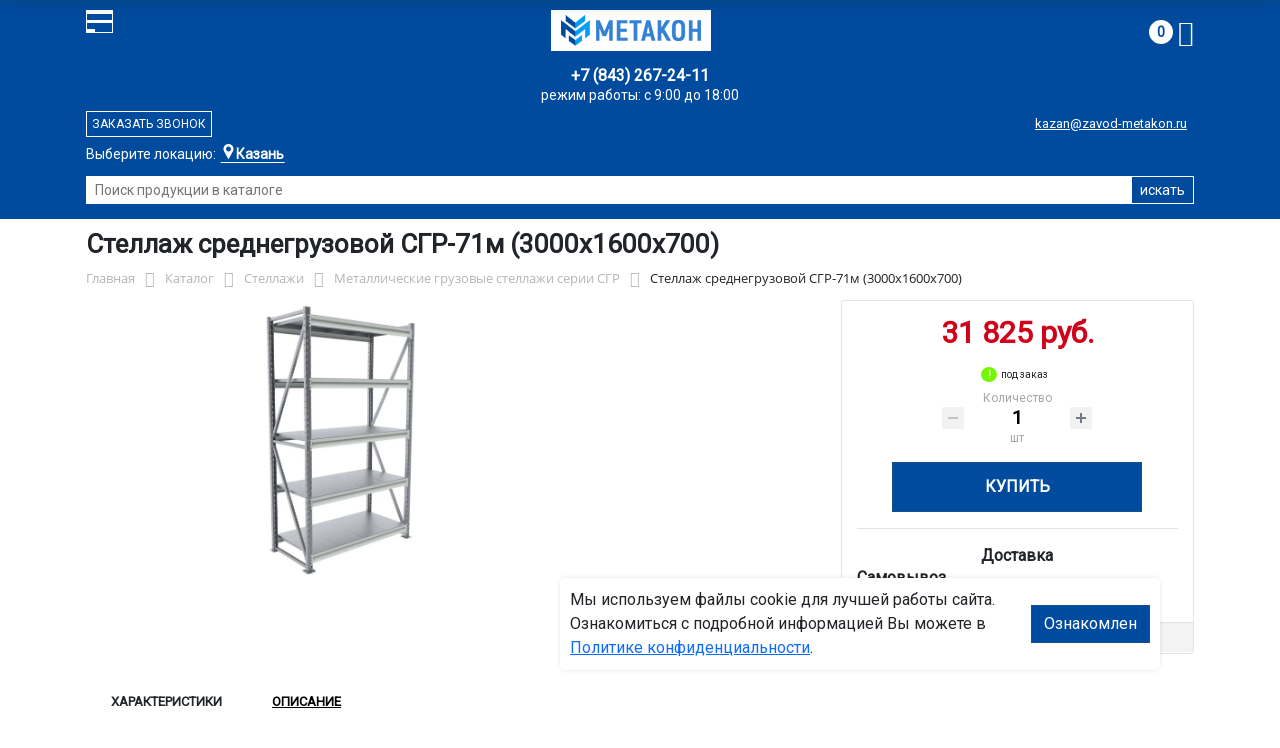

--- FILE ---
content_type: text/html; charset=UTF-8
request_url: https://kazan.zavod-metakon.ru/catalog/stellazhi/metallicheskie_gruzovye_stellazhi_serii_sgr/stellazh_sgr_71m/
body_size: 17716
content:
<!DOCTYPE html>
<html dir="ltr" lang="ru" prefix="og: http://ogp.me/ns#">
<head>
<meta http-equiv="X-UA-Compatible" content="IE=edge">
<meta name="viewport" content="width=device-width, user-scalable=no">
<meta name="format-detection" content="telephone=no">
<link href="https://fonts.googleapis.com/css2?family=Roboto" rel="stylesheet">
<link rel="icon" href="/local/assets/svg/favicon-metakon.svg" type="image/svg+xml">
<link rel="shortcut icon" type="image/x-icon" href="/img/favicon_metakon.ico" />
<meta http-equiv="Content-Type" content="text/html; charset=UTF-8" />
<meta name="robots" content="index, follow" />
<meta name="description" content="Стеллаж среднегрузовой СГР-71м (3000х1600х700) 65043, описание и технические характеристики изделия. ООО &quot;Регион Казань&quot; производит и продаёт металлические грузовые стеллажи серии сгр в Казани с доставкой по всей России, гарантия и скидки от производителя." />
<link rel="canonical" href="https://kazan.zavod-metakon.ru/catalog/stellazhi/metallicheskie_gruzovye_stellazhi_serii_sgr/stellazh_sgr_71m/" />
<script data-skip-moving="true">(function(w, d, n) {var cl = "bx-core";var ht = d.documentElement;var htc = ht ? ht.className : undefined;if (htc === undefined || htc.indexOf(cl) !== -1){return;}var ua = n.userAgent;if (/(iPad;)|(iPhone;)/i.test(ua)){cl += " bx-ios";}else if (/Windows/i.test(ua)){cl += ' bx-win';}else if (/Macintosh/i.test(ua)){cl += " bx-mac";}else if (/Linux/i.test(ua) && !/Android/i.test(ua)){cl += " bx-linux";}else if (/Android/i.test(ua)){cl += " bx-android";}cl += (/(ipad|iphone|android|mobile|touch)/i.test(ua) ? " bx-touch" : " bx-no-touch");cl += w.devicePixelRatio && w.devicePixelRatio >= 2? " bx-retina": " bx-no-retina";if (/AppleWebKit/.test(ua)){cl += " bx-chrome";}else if (/Opera/.test(ua)){cl += " bx-opera";}else if (/Firefox/.test(ua)){cl += " bx-firefox";}ht.className = htc ? htc + " " + cl : cl;})(window, document, navigator);</script>


<link href="/bitrix/js/ui/bootstrap4/css/bootstrap.min.css?1733687374146519" type="text/css" rel="stylesheet"/>
<link href="/bitrix/js/ui/fancybox/fancybox/jquery.fancybox.min.css?173368737412795" type="text/css" rel="stylesheet"/>
<link href="/bitrix/css/main/font-awesome.min.css?173368740823748" type="text/css" rel="stylesheet"/>
<link href="/bitrix/js/ui/design-tokens/dist/ui.design-tokens.min.css?173368737523463" type="text/css" rel="stylesheet"/>
<link href="/bitrix/js/ui/fonts/opensans/ui.font.opensans.min.css?17336873742320" type="text/css" rel="stylesheet"/>
<link href="/bitrix/js/main/popup/dist/main.popup.bundle.min.css?175045226828056" type="text/css" rel="stylesheet"/>
<link href="/bitrix/cache/css/27/metakon/page_2ce69647bb06d1d7d8c3798e2b6fd579/page_2ce69647bb06d1d7d8c3798e2b6fd579_v1.css?176917411425490" type="text/css" rel="stylesheet"/>
<link href="/bitrix/cache/css/27/metakon/template_f321e1e20c443c1cf5c7ea6212d8681d/template_f321e1e20c443c1cf5c7ea6212d8681d_v1.css?176917411457771" type="text/css" rel="stylesheet" data-template-style="true"/>




<script type="extension/settings" data-extension="currency.currency-core">{"region":"ru"}</script>



<title>Стеллаж среднегрузовой СГР-71м (3000х1600х700) 65043 купить с доставкой по Казани от производителя, оптом и в розницу</title>
</head><body id="mm">
<div class="section header">
    <div class="container">
        <div class="row">
            <div class="col-12">
                <div class="header-block">
                     
                    <div class="logo-block">
                        <div class="mobile-block">
                        <div class="line"></div>
                        <div class="line"></div>
                        <div class="miniline"></div>
                        </div>
                    </div>
          
                    <div class="block logo">
                        <a href="/">
                        <img width="210" src="/local/assets/img/metakon-logotype.png" alt="завод Метакон в Казани"></a>
                    </div>
                                        

                    <div class="block search">
                        <div class="city-block">
                            <div class="city_select">Выберите локацию:</div>
                            <div class="curcity">
                                                                    <b>Казань</b><span>, ул. Тэцевская, д.187</span>
                                                            </div>
                                          
                            <ul class="city-list">
                                <li><a href="https://zavod-metakon.ru"><b>Московская область</b>,<br>г. Ивантеевка, Студенческий проезд, д. 5</a></li>
                                <li><a href="https://voronezh.zavod-metakon.ru"><b>Воронеж</b>,<br> ул. Землячки, д.1</a></li>
                                <li><a href="https://spb.zavod-metakon.ru"><b>Санкт - Петербург</b>,<br> ул.Минеральная, д 13, литер А</a></li>
                              
                                <li><a href="https://kazan.zavod-metakon.ru"><b>Казань</b>,<br> ул. Тэцевская, д.187</a></li>
                            </ul>
                        </div>
                        <div class="search-page">
                            <form action="/poisk-tovara/" method="get">
                                <input type="text" name="q" value="" size="40" placeholder="Поиск продукции в каталоге">
                                <input type="submit" value="искать">
                                <input type="hidden" name="how" value="r">
                            </form>
                        </div>
                    </div>

                    <div class="block mainphone">
                        
                                                
                        
                        <div class="phone_work">режим работы: с 9:00 до 18:00</div>
                        <a href="tel:">+7 (843) 267-24-11</a> 
                    </div> 
          

                    <div class="block callback">
                        <a href="mailto:kazan@zavod-metakon.ru">kazan@zavod-metakon.ru</a>
                        <div  id="callback_form" class="callback_btn">Заказать звонок</div>
                    </div>

                    <div class="block contacts">
                        <a class="" href="/kontakty/">контакты</a>
                        <a class="bdr" href="/dostavka-i-montazh/">доставка и монтаж</a>
                    </div>

                    <div class="block basket">
                        <div id="bx_basketFKauiI" class="bx-basket bx-opener"><!--'start_frame_cache_bx_basketFKauiI'--><div class="bx-hdr-profile">
	<div class="bx-basket-block"> 
		
					
			
			<a href="/personal/cart/">
				<span class="basket-circle">0</span>
				<i class="fa fa-shopping-cart"></i>
			</a>  
				</div>
</div><!--'end_frame_cache_bx_basketFKauiI'--></div>
                    </div>

                </div>
            </div>
        </div>
    </div>
</div>

<div class="section-top-menu">
    <div class="container">
        <div class="row">
            <div class="col-12">
                <ul class="nav nav-justified submainmenu">


	
	
		
							<li class="root-item-selected"><a href="/catalog/" >Каталог</a></li>
			
		
	
	

	
	
		
							<li class="root-item"><a href="/skidki/" >Скидки</a></li>
			
		
	
	

	
	
		
							<li class="root-item"><a href="/dillery/" >Дилеры</a></li>
			
		
	
	

	
	
		
							<li class="root-item"><a href="/dostavka-i-montazh/" >Доставка и монтаж</a></li>
			
		
	
	

	
	
		
							<li class="root-item"><a href="/nestandartnye-izdeliya/" >Нестандартные&nbsp;изделия</a></li>
			
		
	
	

	
	
		
							<li class="root-item"><a href="/otzyvy/" >Отзывы</a></li>
			
		
	
	

	
	
		
							<li class="root-item"><a href="/kontakty/" >Контакты</a></li>
			
		
	
	


</ul>
<div class="menu-clear-left"></div>
            </div>
        </div>
    </div>
</div>
<div class="section-top-submenu">
    <div class="container">
        <div class="row">
            <div class="col-12">
                <ul class="nav nav-justified submainmenu">


	
	
		
							<li class="root-item"><a href="/catalog/verstaki/" >Верстаки</a></li>
			
		
	
	

	
	
		
							<li class="root-item"><a href="/catalog/shkafy/" >Шкафы</a></li>
			
		
	
	

	
	
		
							<li class="root-item"><a href="/catalog/krovati/" >Кровати</a></li>
			
		
	
	

	
	
		
							<li class="root-item"><a href="/catalog/pochtovye_yashchiki/" >Почтовые ящики</a></li>
			
		
	
	

	
	
		
							<li class="root-item"><a href="/catalog/seyfy/" >Сейфы</a></li>
			
		
	
	

	
	
		
							<li class="root-item-selected"><a href="/catalog/stellazhi/" >Стеллажи</a></li>
			
		
	
	

	
	
		
							<li class="root-item"><a href="/catalog/stoly/" >Столы</a></li>
			
		
	
	

	
	
		
							<li class="root-item"><a href="/catalog/telezhki/" >Тележки</a></li>
			
		
	
	

	
	
		
							<li class="root-item"><a href="/catalog/skameyki/" >Скамейки</a></li>
			
		
	
	

	
	
		
							<li class="root-item"><a href="/catalog/urny/" >Урны</a></li>
			
		
	
	

	
	
		
							<li class="root-item"><a href="/catalog/lestnitsy/" >Лестницы</a></li>
			
		
	
	

	
	
		
							<li class="root-item"><a href="/catalog/ograzhdeniya/" >Ограждения</a></li>
			
		
	
	

	
	
		
							<li class="root-item"><a href="/catalog/veshalki/" >Вешалки</a></li>
			
		
	
	


</ul>
<div class="menu-clear-left"></div>
            </div>
        </div>
    </div>
</div>

<div class="mobile_top-menu">
	<div class="mobil_shadow"></div>
	<div class="mobil_content_menu">
		<div class="close_mobil_window"></div>
			<a class="mobil-logotype" href="/">
        <img src="" alt="Металлическая мебель в Казани">
      </a>

			<div class="phones mob_menu_block">
          <div class="phones">
                                              <a class="phone" href="tel:+78432672411">+7 (843) <b>267-24-11</b></a>
                          </div>
      </div>

			<div class="worktime mob_menu_block">
        <div class="">Время работы:</div>
                          <div>Офис 9.00-18.00 (пн-пт)</div>
                  </div>

      <div class="delivery mob_menu_block">
        <div class="">Доставка по Казани</div>
        <a href="mailto:kazan@zavod-metakon.ru">kazan@zavod-metakon.ru</a>
      </div>

      <div class="main_menu mob_menu_block">
          <ul class="nav nav-justified submainmenu">


	
	
		
							<li class="root-item-selected"><a href="/catalog/" >Каталог</a></li>
			
		
	
	

	
	
		
							<li class="root-item"><a href="/skidki/" >Скидки</a></li>
			
		
	
	

	
	
		
							<li class="root-item"><a href="/dostavka-i-montazh/" >Доставка и монтаж</a></li>
			
		
	
	

	
	
		
							<li class="root-item"><a href="/fotogalereya/" >Фотогалерея</a></li>
			
		
	
	

	
	
		
							<li class="root-item"><a href="/otzyvy/" >Отзывы</a></li>
			
		
	
	

	
	
		
							<li class="root-item"><a href="/kontakty/" >Контакты</a></li>
			
		
	
	


</ul>
<div class="menu-clear-left"></div>
        </div>

	</div>
</div>


<div class="mobile_filter">
  <div class="mobil_shadow"></div>
  <div class="mobil_content">
    <div class="close_mobil_window"></div>
    
    <div class="filter_block"></div>

  </div>
</div>

<div class="section content">

    <div class="container">

        <div class="row">
            <div class="col-12">
                <h1>Стеллаж среднегрузовой СГР-71м (3000х1600х700)</h1>
            </div>
        </div>

    <div class="row">
        <div class="col-12">
            <link href="/bitrix/css/main/font-awesome.css?173368740828777" type="text/css" rel="stylesheet" />
<div class="bx-breadcrumb" itemscope itemtype="http://schema.org/BreadcrumbList">
			<div class="bx-breadcrumb-item" id="bx_breadcrumb_0" itemprop="itemListElement" itemscope itemtype="http://schema.org/ListItem">
				<a class="bx-breadcrumb-item-link" href="/" title="Главная" itemprop="item">
					<span class="bx-breadcrumb-item-text" itemprop="name">Главная</span>
				</a>
				<meta itemprop="position" content="1" />
			</div><i class="bx-breadcrumb-item-angle fa fa-angle-right"></i>
			<div class="bx-breadcrumb-item" id="bx_breadcrumb_1" itemprop="itemListElement" itemscope itemtype="http://schema.org/ListItem">
				<a class="bx-breadcrumb-item-link" href="/catalog/" title="Каталог" itemprop="item">
					<span class="bx-breadcrumb-item-text" itemprop="name">Каталог</span>
				</a>
				<meta itemprop="position" content="2" />
			</div><i class="bx-breadcrumb-item-angle fa fa-angle-right"></i>
			<div class="bx-breadcrumb-item" id="bx_breadcrumb_2" itemprop="itemListElement" itemscope itemtype="http://schema.org/ListItem">
				<a class="bx-breadcrumb-item-link" href="/catalog/stellazhi/" title="Стеллажи" itemprop="item">
					<span class="bx-breadcrumb-item-text" itemprop="name">Стеллажи</span>
				</a>
				<meta itemprop="position" content="3" />
			</div><i class="bx-breadcrumb-item-angle fa fa-angle-right"></i>
			<div class="bx-breadcrumb-item" id="bx_breadcrumb_3" itemprop="itemListElement" itemscope itemtype="http://schema.org/ListItem">
				<a class="bx-breadcrumb-item-link" href="/catalog/stellazhi/metallicheskie_gruzovye_stellazhi_serii_sgr/" title="Металлические грузовые стеллажи серии СГР" itemprop="item">
					<span class="bx-breadcrumb-item-text" itemprop="name">Металлические грузовые стеллажи серии СГР</span>
				</a>
				<meta itemprop="position" content="4" />
			</div><i class="bx-breadcrumb-item-angle fa fa-angle-right"></i>
			<div class="bx-breadcrumb-item">
				<span class="bx-breadcrumb-item-text">Стеллаж среднегрузовой СГР-71м (3000х1600х700)</span>
			</div></div>        </div>
    </div>
<div class="row contentrow">
    <div class="col-12">
        <div class="pagecontent">    <div class="mobile_filter_btn_block hide">
        <div class="mobile_filter_btn_block__button btn btn-primary">Фильтр</div>
    </div>

    <div class="row bx-site">
	<div class='col'>
		<div id="compareList9J9wbd" class="catalog-compare-list fixed top right " style="display: none;"><!--'start_frame_cache_compareList9J9wbd'--><!--'end_frame_cache_compareList9J9wbd'-->	</div><div class="bx-catalog-element bx-blue" id="bx_117848907_6254" itemscope itemtype="http://schema.org/Product">
		<div class="row">

		<div class="col-md">
			<div class="product-item-detail-slider-container" id="bx_117848907_6254_big_slider">
				<span class="product-item-detail-slider-close" data-entity="close-popup"></span>
				<div class="product-item-detail-slider-block
				"
					data-entity="images-slider-block">
					<span class="product-item-detail-slider-left" data-entity="slider-control-left" style="display: none;"></span>
					<span class="product-item-detail-slider-right" data-entity="slider-control-right" style="display: none;"></span>
					<div class="product-item-label-text product-item-label-big product-item-label-top product-item-label-left" id="bx_117848907_6254_sticker"
						style="display: none;">
											</div>
										<div class="product-item-detail-slider-images-container" data-entity="images-container">
														<div class="product-item-detail-slider-image active" data-entity="image" data-id="23892742">
									<img src="/upload/iblock/75c/xi472xrnd591n94ki0k6k2hvx8bmqq5i/sgr5p.jpg.webp" alt="Стеллаж среднегрузовой СГР-71м (3000х1600х700)" title="Стеллаж среднегрузовой СГР-71м (3000х1600х700)" itemprop="image">
								</div>
													</div>
				</div>
							</div>
		</div> 
				<div class="col-md-4">
			<div class="row">
								<div class="col-lg">
					<div class="product-item-detail-pay-block">
															<div class="mb-3">
																					<div class="product-item-detail-price-old mb-1"
												id="bx_117848907_6254_old_price"
												style="display: none;"></div>
											
										<div class="product-item-detail-price-current mb-1" id="bx_117848907_6254_price">31 825 руб.</div>

																					<div class="product-item-detail-economy-price mb-1"
												id="bx_117848907_6254_price_discount"
												style="display: none;"></div>
																				</div>
									
 

		
		<div class="stock-status out-stock"> под заказ</div>
    										<div class="mb-3"  data-entity="quantity-block">
																							<div class="product-item-detail-info-container-title text-center">Количество</div>
												
											<div class="product-item-amount">
												<div class="product-item-amount-field-container">
													<span class="product-item-amount-field-btn-minus no-select" id="bx_117848907_6254_quant_down"></span>
													<div class="product-item-amount-field-block">
														<input class="product-item-amount-field" id="bx_117848907_6254_quantity" type="number" value="1">
														<span class="product-item-amount-description-container">
														<span id="bx_117848907_6254_quant_measure">шт</span>
														<span id="bx_117848907_6254_price_total"></span>
													</span>
													</div>
													<span class="product-item-amount-field-btn-plus no-select" id="bx_117848907_6254_quant_up"></span>
												</div>
											</div>
										</div>
																			<div data-entity="main-button-container" class="mb-3">
										<div id="bx_117848907_6254_basket_actions" style="display: ;">
																							<div class="mb-3">
													<a class="btn btn-primary product-item-detail-buy-button"
														id="bx_117848907_6254_buy_link"
														href="javascript:void(0);">
														Купить													</a>
												</div>
																						</div>
										
                                        
                                        <div class="deliver-box">
                                            <div class="order-list-title text-center"><b>Доставка</b></div>
                                                <ul class="order-list">
                                                    <li class="mb-3">
                                                        <span class=""><b>Самовывоз</b></span> <br>
                                                        <span class="dd-text">Бесплатно.</span> 
                                                                                                                
                                                        
                                                    </li>

                                                    
                                                     
                                                </ul>
                                                
                                                 
                                                
                                                

                                        </div>
                                        
									</div>
 
																		<div class="mb-3" id="bx_117848907_6254_not_avail" style="display: none;">

									
									
										<a class="btn btn-primary product-item-detail-buy-button" href="javascript:void(0)" rel="nofollow">Под заказ</a>
									</div>
																<div class="product-item-detail-compare-container">
								<div class="product-item-detail-compare">
									<div class="checkbox">
										<label class="m-0" id="bx_117848907_6254_compare_link">
											<input type="checkbox" data-entity="compare-checkbox">
											<span data-entity="compare-title">Сравнение</span>
										</label>
									</div>
								</div>
							</div>
												</div>
				</div>
			</div>
		</div>

	</div> 
	
	<div class="row">
		<div class="col">
			<div class="row" id="bx_117848907_6254_tabs">
				<div class="col">
					<div class="product-item-detail-tabs-container">
						<ul class="product-item-detail-tabs-list">
															<li class="product-item-detail-tab active" data-entity="tab" data-value="properties">
									<a href="javascript:void(0);" class="product-item-detail-tab-link">
										<span>Характеристики</span>
									</a>
								</li>
																<li class="product-item-detail-tab " data-entity="tab" data-value="description">
									<a href="javascript:void(0);" class="product-item-detail-tab-link">
										<span>Описание</span>
									</a>
								</li>
														</ul>
					</div>
				</div>
			</div>
			<div class="row" id="bx_117848907_6254_tab_containers">
				<div class="col">
											<div class="product-item-detail-tab-content active"
							data-entity="tab-container"
							data-value="description"
							itemprop="description" id="bx_117848907_6254_description">
							<h4>Оптимизация складского пространства: Стеллаж среднегрузовой СГР-71м (3000х1600х700)</h4>
<p>Эффективная организация хранения — основа логистики и ритмичной работы любого склада, цеха или автосервиса. В поисках надежного решения многие компании обращают внимание на стеллажи среднегрузовые СГР (SGR). Это универсальный класс оборудования, сочетающий высокую грузоподъемность и конструктивную простоту. Яркий пример — Стеллаж среднегрузовой СГР-71м (3000х1600х700) от бренда Основа порядка, идеально адаптированный под задачи отечественного бизнеса.</p>
<h4>Описание модели СГР-03</h4>
<p>Данный стеллаж складской металлический представляет собой цельную сборную конструкцию. Его рациональные габариты 3000 мм в высоту, 1600 мм в ширину и 700 мм в глубину позволяют компактно размещать единицы хранения, не загромождая проходы. Каркас из П-образного профиля и 5  полка Крашеная металлическая гарантируют устойчивость и долговечность. Каждый ярус выдерживает нагрузку до 400 кг, что классифицирует изделие как надежный стеллаж металлический среднегрузовой полочный для регулярного использования.</p>
<p>Каркас СГР полностью металлический, что обеспечивает устойчивость и безопасность. Материал элементов: Рама П50х1,2 3000х700 Балка Z 1500 1.0 (400) зацеп 2. Комплектация всего стеллажа: Рама разборная оцинкованная П50х1,2 3000х700 — 2 шт. , Балка Z 1500 1.0 (400) зацеп 2 — 10 шт., Полка СГР 700х300х0,6(крашенная RAL7035) — 25 шт.(метизы для сборки в комплекте ) Важно отметить, что каждый ярус стеллажа рассчитан на нагрузку до 400 кг, что делает его незаменимым для хранения грузов средней тяжести на полках. Поставляется изделие в разобранном виде, что удобно для транспортировки, а его монтаж не требует специальных навыков.</p>
<p>Вес данной модели 89.15 кг и объем в разобранном виде 0.1823 метров кубических. Стандартный цвет Рама — оцинкованная сталь , Балка — крашенный металл — цвет серый , RAL7035 , полка-настил крашенный металл RAL7035, который хорошо впишется в рабочую структуру большинства складов, мастерских, автосервисов.</p>
<h4>Сфера применения стеллажа среднегрузового СГР-71м</h4>
<p>Благодаря сбалансированным характеристикам, металлический стеллаж среднегрузовой СГР-71м находит применение в разнообразных отраслях. Прежде всего, это классические стеллажи складские для хранения упаковок товаров, инструментов, запасов сырья или готовой продукции. Не менее востребован такой стеллаж для склада в логистических комплексах, для хранения автозапчастей и инструментов на станциях технического обслуживания (СТО).</p>
<p>Особую ценность модель представляет для автомобильной сферы. Это отличный стеллаж для автосервиса, где необходимо упорядоченно хранить расходники, инструмент и жидкости. Аналогично, он эффективен как стеллаж для автозапчастей в розничных магазинах, позволяя систематизировать ассортимент по полкам и обеспечить быстрый доступ.</p>
<h4>Ключевые особенности</h4>
<p>Прочность и надежность — главные особенности, которые предлагает этот представитель складской металлической мебели. Российское производство гарантирует контроль качества и соответствие заявленным параметрам. Покрытие всех металлических элементов обеспечивает антикоррозийную защиту, что важно для помещений с переменной влажностью. Конструкция  на общее количество полок — 5 и общий вес в 89.15 кг говорят о солидном запасе прочности при относительной легкости монтажа.</p>
<h4>Где приобрести?</h4>
<p>Приобрести практичный и долговечный стеллаж среднегрузовой СГР-71м вы можете у официального поставщика — компании ООО "Регион Казань". Для удобства клиентов работает пункт выдачи товаров (ПВЗ) в Казани. Чтобы уточнить наличие, условия доставки по регионам или получить консультацию, свяжитесь с нами по телефону +7 (843) 267-24-11 или напишите на электронную почту kazan@zavod-metakon.ru.</p>
<p style="text-align: center;">Стеллаж среднегрузовой СГР-71м (3000х1600х700) 65043, описание и технические характеристики изделия. ООО "Регион Казань" производит и продаёт металлические грузовые стеллажи серии сгр в Казани с доставкой по всей России, гарантия и скидки от производителя. Оптимизируйте свое пространство с профессиональным складским оборудованием!</p>						</div>
												<div class="product-item-detail-tab-content" data-entity="tab-container" data-value="properties">
															<ul class="product-item-detail-properties">
																			<li class="product-item-detail-properties-item">
											<span class="product-item-detail-properties-name">Код</span>
											<span class="product-item-detail-properties-dots"></span>
											<span class="product-item-detail-properties-value">65043										</span>
										</li>
																				<li class="product-item-detail-properties-item">
											<span class="product-item-detail-properties-name">Артикул</span>
											<span class="product-item-detail-properties-dots"></span>
											<span class="product-item-detail-properties-value">СГР-71м										</span>
										</li>
																				<li class="product-item-detail-properties-item">
											<span class="product-item-detail-properties-name">Количество полок, шт</span>
											<span class="product-item-detail-properties-dots"></span>
											<span class="product-item-detail-properties-value">5										</span>
										</li>
																				<li class="product-item-detail-properties-item">
											<span class="product-item-detail-properties-name">Цвет</span>
											<span class="product-item-detail-properties-dots"></span>
											<span class="product-item-detail-properties-value">Рама — оцинкованная сталь , Балка — крашенный металл — цвет серый , RAL7035 , полка-настил крашенный металл RAL7035										</span>
										</li>
																				<li class="product-item-detail-properties-item">
											<span class="product-item-detail-properties-name">Комплектация</span>
											<span class="product-item-detail-properties-dots"></span>
											<span class="product-item-detail-properties-value">Рама разборная оцинкованная П50х1,2 3000х700 — 2 шт. , Балка Z 1500 1.0 (400) зацеп 2 — 10 шт., Полка СГР 700х300х0,6(крашенная RAL7035) — 25 шт.(метизы для сборки в комплекте )										</span>
										</li>
																				<li class="product-item-detail-properties-item">
											<span class="product-item-detail-properties-name">Полки</span>
											<span class="product-item-detail-properties-dots"></span>
											<span class="product-item-detail-properties-value">сплошная										</span>
										</li>
																				<li class="product-item-detail-properties-item">
											<span class="product-item-detail-properties-name">Вес, кг</span>
											<span class="product-item-detail-properties-dots"></span>
											<span class="product-item-detail-properties-value">89.15										</span>
										</li>
																				<li class="product-item-detail-properties-item">
											<span class="product-item-detail-properties-name">Объем, м.куб</span>
											<span class="product-item-detail-properties-dots"></span>
											<span class="product-item-detail-properties-value">0.1823										</span>
										</li>
																				<li class="product-item-detail-properties-item">
											<span class="product-item-detail-properties-name">Высота, мм</span>
											<span class="product-item-detail-properties-dots"></span>
											<span class="product-item-detail-properties-value">3000										</span>
										</li>
																				<li class="product-item-detail-properties-item">
											<span class="product-item-detail-properties-name">Ширина, мм</span>
											<span class="product-item-detail-properties-dots"></span>
											<span class="product-item-detail-properties-value">1600										</span>
										</li>
																				<li class="product-item-detail-properties-item">
											<span class="product-item-detail-properties-name">Глубина, мм</span>
											<span class="product-item-detail-properties-dots"></span>
											<span class="product-item-detail-properties-value">700										</span>
										</li>
																				<li class="product-item-detail-properties-item">
											<span class="product-item-detail-properties-name">Количество ярусов стеллажа, шт</span>
											<span class="product-item-detail-properties-dots"></span>
											<span class="product-item-detail-properties-value">5										</span>
										</li>
																				<li class="product-item-detail-properties-item">
											<span class="product-item-detail-properties-name">Производитель</span>
											<span class="product-item-detail-properties-dots"></span>
											<span class="product-item-detail-properties-value">Основа порядка										</span>
										</li>
																				<li class="product-item-detail-properties-item">
											<span class="product-item-detail-properties-name">Тип стеллажа</span>
											<span class="product-item-detail-properties-dots"></span>
											<span class="product-item-detail-properties-value">Гаражные / Грузовые / Для мастерской / Инструментальные / Полочные / Промышленные / Складские / Универсальные										</span>
										</li>
																				<li class="product-item-detail-properties-item">
											<span class="product-item-detail-properties-name">Нагрузка на ярус стеллажа</span>
											<span class="product-item-detail-properties-dots"></span>
											<span class="product-item-detail-properties-value">400										</span>
										</li>
																				<li class="product-item-detail-properties-item">
											<span class="product-item-detail-properties-name">Тип крепления стеллажа</span>
											<span class="product-item-detail-properties-dots"></span>
											<span class="product-item-detail-properties-value">Болтовые / Разборные										</span>
										</li>
																				<li class="product-item-detail-properties-item">
											<span class="product-item-detail-properties-name">Страна производитель</span>
											<span class="product-item-detail-properties-dots"></span>
											<span class="product-item-detail-properties-value">Россия										</span>
										</li>
																				<li class="product-item-detail-properties-item">
											<span class="product-item-detail-properties-name">Материал изготовления стеллажа</span>
											<span class="product-item-detail-properties-dots"></span>
											<span class="product-item-detail-properties-value">Из оцинкованной стали / На заказ										</span>
										</li>
																				<li class="product-item-detail-properties-item">
											<span class="product-item-detail-properties-name">Тип нагрузки на стеллаж</span>
											<span class="product-item-detail-properties-dots"></span>
											<span class="product-item-detail-properties-value">Среднегрузовые / Усиленные										</span>
										</li>
																				<li class="product-item-detail-properties-item">
											<span class="product-item-detail-properties-name">Куда используют наши стеллажи</span>
											<span class="product-item-detail-properties-dots"></span>
											<span class="product-item-detail-properties-value">Многоярусные										</span>
										</li>
																				<li class="product-item-detail-properties-item">
											<span class="product-item-detail-properties-name">Серия</span>
											<span class="product-item-detail-properties-dots"></span>
											<span class="product-item-detail-properties-value">СГР										</span>
										</li>
																				<li class="product-item-detail-properties-item">
											<span class="product-item-detail-properties-name">Стойки</span>
											<span class="product-item-detail-properties-dots"></span>
											<span class="product-item-detail-properties-value">П-образный профиль										</span>
										</li>
																				<li class="product-item-detail-properties-item">
											<span class="product-item-detail-properties-name">Материал полок</span>
											<span class="product-item-detail-properties-dots"></span>
											<span class="product-item-detail-properties-value">Крашеная металлическая										</span>
										</li>
																				<li class="product-item-detail-properties-item">
											<span class="product-item-detail-properties-name">Рама</span>
											<span class="product-item-detail-properties-dots"></span>
											<span class="product-item-detail-properties-value">Рама П50х1,2 3000х700										</span>
										</li>
																				<li class="product-item-detail-properties-item">
											<span class="product-item-detail-properties-name">Балка</span>
											<span class="product-item-detail-properties-dots"></span>
											<span class="product-item-detail-properties-value">Балка Z 1500 1.0 (400) зацеп 2 										</span>
										</li>
																		</ul>
														</div>
										</div>
			</div>
		</div>
			</div>

	<div class="row">
		<div class="col">
			<!--'start_frame_cache_OhECjo'-->
	<span id="sale_gift_product_476288063" class="sale_prediction_product_detail_container"></span>

		<!--'end_frame_cache_OhECjo'-->		</div>
	</div>

	<!--Small Card-->
	<div class="p-2 product-item-detail-short-card-fixed d-none d-md-block" id="bx_117848907_6254_small_card_panel">
		<div class="product-item-detail-short-card-content-container">
			<div class="product-item-detail-short-card-image">
				<img src="" style="height: 65px;" data-entity="panel-picture">
			</div>
			<div class="product-item-detail-short-title-container" data-entity="panel-title">
				<div class="product-item-detail-short-title-text">Стеллаж среднегрузовой СГР-71м (3000х1600х700)</div>
				
			</div>
			<div class="product-item-detail-short-card-price">

		 
			

									<div class="product-item-detail-price-old" style="display: none;" data-entity="panel-old-price">
											</div>
									<div class="product-item-detail-price-current" data-entity="panel-price">31 825 руб.</div>
			</div>
							<div class="product-item-detail-short-card-btn"
					style="display: ;"
					data-entity="panel-buy-button">
					<a class="btn btn-primary product-item-detail-buy-button"
						id="bx_117848907_6254_buy_link"
						href="javascript:void(0);">
						Купить					</a>
				</div>
							<div class="product-item-detail-short-card-btn"
				style="display: none;"
				data-entity="panel-not-available-button">
				<a class="btn btn-link product-item-detail-buy-button" href="javascript:void(0)"
					rel="nofollow">
					Под заказ				</a>
			</div>
		</div>
	</div>
	 
	<!--Top tabs-->
	<div class="pt-2 pb-0 product-item-detail-tabs-container-fixed d-none d-md-block" id="bx_117848907_6254_tabs_panel">
		<ul class="product-item-detail-tabs-list">
							<li class="product-item-detail-tab active" data-entity="tab" data-value="description">
					<a href="javascript:void(0);" class="product-item-detail-tab-link">
						<span>Описание</span>
					</a>
				</li>
								<li class="product-item-detail-tab" data-entity="tab" data-value="properties">
					<a href="javascript:void(0);" class="product-item-detail-tab-link">
						<span>Характеристики</span>
					</a>
				</li>
						</ul>
	</div>
 
	<meta itemprop="name" content="Стеллаж среднегрузовой СГР-71м (3000х1600х700)" />
	<meta itemprop="category" content="Стеллажи/Металлические грузовые стеллажи серии СГР" />
			<span itemprop="offers" itemscope itemtype="http://schema.org/Offer">
		<meta itemprop="price" content="31825" />
		<meta itemprop="priceCurrency" content="RUB" />
		<link itemprop="availability" href="http://schema.org/InStock" />
	</span>
			 
	</div>
													</div>
	 
	</div>
    
</div>
</div>
</div>
</div>
</div>



<div class="footer">
    <div class="prefooter">
        <div class="container">
            <div class="row">
            <div class="col-12">
                <ul class="nav nav-justified submainmenu">


	
	
		
							<li class="root-item"><a href="/informatsiya-dlya-fizicheskikh-i-yuridicheskikh-lits/" >Информация для физ/юр.лиц</a></li>
			
		
	
	

	
	
		
							<li class="root-item"><a href="/sertifikaty/" >Сертификаты</a></li>
			
		
	
	

	
	
		
							<li class="root-item"><a href="/skidki/" >Скидки</a></li>
			
		
	
	

	
	
		
							<li class="root-item"><a href="/dostavka-i-montazh/" >Доставка и монтаж</a></li>
			
		
	
	

	
	
		
							<li class="root-item"><a href="/otzyvy/" >Отзывы</a></li>
			
		
	
	

	
	
		
							<li class="root-item"><a href="/kontakty/" >Контакты</a></li>
			
		
	
	


</ul>
<div class="menu-clear-left"></div>
            </div>
            </div>
        </div>
    </div>
    <div class="container">
        <div class="row">
            
            <div class="col-12 mb-2"> 
                
                                <p>Любое несоответствие характеристик продукции на сайте с фактическими – является опечаткой.</p>
            </div>
            <div class="col-12">
                <p>Вся информация на сайте kazan.zavod-metakon.ru носит исключительно ознакомительный и справочный характер и ни при каких условиях не является публичной офертой. Всю дополнительную информацию можно узнать по телефонам указанным на сайте.</p>
            </div>
        </div>
    </div>
</div>
<div class="mobil-footer">
    <ul>
        <li class="">
        <a href="/">
        <i class="svg inline  svg-inline-cat_icons light-ignore" aria-hidden="true"><svg width="18" height="18" viewBox="0 0 18 18" fill="none" xmlns="http://www.w3.org/2000/svg"><path fill-rule="evenodd" clip-rule="evenodd" d="M10.3726 0.568791C9.60198 -0.158347 8.39802 -0.158347 7.62741 0.568791L0.313705 7.46993C0.113483 7.65886 0 7.92197 0 8.19725V17C0 17.5523 0.447715 18 1 18H6C6.55228 18 7 17.5523 7 17C7 17 7 17 7 16.9999V11.9999C7 10.8954 7.89543 9.99993 9 9.99993C10.1046 9.99993 11 10.8954 11 11.9999V16.9999C11 17 11 17 11 17C11 17.5523 11.4477 18 12 18H17C17.5523 18 18 17.5523 18 17V8.19725C18 7.92197 17.8865 7.65886 17.6863 7.46993L10.3726 0.568791ZM13 16H16V8.62857L9 2.02344L2 8.62857V16H5V11.9999C5 9.79079 6.79086 7.99993 9 7.99993C11.2091 7.99993 13 9.79079 13 11.9999V16Z" fill="#24708c"></path></svg>
        </i>    
            <span>Главная</span>
        </a>
        </li>
        <li class="">
        <a href="/otzyvy/">
            <i class="svg inline svg-inline-cat_icons light-ignore" aria-hidden="true"><svg xmlns="http://www.w3.org/2000/svg" viewBox="0 0 32 23" height="15" width="20" fill="#24708c"><path d="M27.64,1.64V0H4.36V1.71L0,11.78a5.35,5.35,0,0,0,5.07,4.3,5.35,5.35,0,0,0,5.07-4.3L6.29,2.91h8.26V20.36H10.17v2.91H21.82V20.36H17.45V2.91h8.23l-3.82,8.8A5.35,5.35,0,0,0,26.93,16,5.35,5.35,0,0,0,32,11.71Zm-26.19,10L5.07,2.91l3.66,8.73Zm21.82,0,3.64-8.73H27l3.59,8.73Z"></path></svg></i>
            <span>Отзывы</span>
        </a>
        </li>
        <li class="active">
            <a href="/catalog/">
                <i class="svg inline  svg-inline-cat_icons light-ignore" aria-hidden="true"><svg width="18" height="18" viewBox="0 0 18 18" fill="none" xmlns="http://www.w3.org/2000/svg"><path fill-rule="evenodd" clip-rule="evenodd" d="M0 2C0 0.895431 0.895431 0 2 0C3.10457 0 4 0.895431 4 2C4 3.10457 3.10457 4 2 4C0.895431 4 0 3.10457 0 2ZM0 9C0 7.89543 0.895431 7 2 7C3.10457 7 4 7.89543 4 9C4 10.1046 3.10457 11 2 11C0.895431 11 0 10.1046 0 9ZM2 14C0.895431 14 0 14.8954 0 16C0 17.1046 0.895431 18 2 18C3.10457 18 4 17.1046 4 16C4 14.8954 3.10457 14 2 14ZM7 2C7 0.895431 7.89543 0 9 0C10.1046 0 11 0.895431 11 2C11 3.10457 10.1046 4 9 4C7.89543 4 7 3.10457 7 2ZM9 7C7.89543 7 7 7.89543 7 9C7 10.1046 7.89543 11 9 11C10.1046 11 11 10.1046 11 9C11 7.89543 10.1046 7 9 7ZM7 16C7 14.8954 7.89543 14 9 14C10.1046 14 11 14.8954 11 16C11 17.1046 10.1046 18 9 18C7.89543 18 7 17.1046 7 16ZM16 0C14.8954 0 14 0.895431 14 2C14 3.10457 14.8954 4 16 4C17.1046 4 18 3.10457 18 2C18 0.895431 17.1046 0 16 0ZM14 9C14 7.89543 14.8954 7 16 7C17.1046 7 18 7.89543 18 9C18 10.1046 17.1046 11 16 11C14.8954 11 14 10.1046 14 9ZM16 14C14.8954 14 14 14.8954 14 16C14 17.1046 14.8954 18 16 18C17.1046 18 18 17.1046 18 16C18 14.8954 17.1046 14 16 14Z" fill="#24708c"></path></svg></i>    
                <span>Каталог</span>
            </a></li>
        <li class="">
            <a href="/dostavka-i-montazh/">
            <i class="svg inline  svg-inline-cat_icons light-ignore" aria-hidden="true"><svg width="18" height="18" viewBox="0 0 18 18" fill="none" xmlns="http://www.w3.org/2000/svg"><path d="M6.00001 11C6.00001 9.34315 7.34315 8 9.00001 8C9.55229 8 10 7.55228 10 7C10 6.44772 9.55229 6 9.00001 6C6.23858 6 4.00001 8.23858 4.00001 11C4.00001 11.5523 4.44772 12 5.00001 12C5.55229 12 6.00001 11.5523 6.00001 11Z" fill="#999999"></path><path fill-rule="evenodd" clip-rule="evenodd" d="M6.00001 1C6.00001 0.447715 6.44772 0 7.00001 0H11C11.5523 0 12 0.447715 12 1C12 1.55228 11.5523 2 11 2H10V3.06189C13.9463 3.55399 17 6.92038 17 11V13.1339C17.2516 13.2793 17.4358 13.5319 17.4864 13.8356L17.9864 16.8356C18.0347 17.1256 17.953 17.4221 17.763 17.6464C17.573 17.8707 17.294 18 17 18H1.00001C0.706055 18 0.426991 17.8707 0.236988 17.6464C0.0469841 17.4221 -0.0347118 17.1256 0.0136136 16.8356L0.513614 13.8356C0.564227 13.5319 0.748439 13.2793 1.00001 13.1339V11C1.00001 6.92038 4.0537 3.55399 8.00001 3.06189V2H7.00001C6.44772 2 6.00001 1.55228 6.00001 1ZM9.00001 5C5.6863 5 3.00001 7.68629 3.00001 11V13H15V11C15 7.68629 12.3137 5 9.00001 5ZM2.34713 15L2.18047 16H15.8195L15.6529 15H2.34713Z" fill="#24708c"></path></svg></i>   
            <span>Доставка</span>
            </a>
        </li>
        
        <li class=""> 
            <a href="/kontakty/">
                <i class="svg inline  svg-inline-cat_icons light-ignore" aria-hidden="true"><svg width="18" height="18" viewBox="0 0 18 18" fill="none" xmlns="http://www.w3.org/2000/svg"><path d="M9 8C7.89543 8 7 7.10457 7 6C7 4.89543 7.89543 4 9 4C10.1046 4 11 4.89543 11 6C11 7.10457 10.1046 8 9 8Z" fill="#999999"></path><path fill-rule="evenodd" clip-rule="evenodd" d="M9.66896 14.7433L9 14C9.66896 14.7433 9.66879 14.7435 9.66896 14.7433L9.67101 14.7415L9.67486 14.738L9.68791 14.7261L9.73453 14.6833C9.77444 14.6465 9.83161 14.5932 9.90359 14.5248C10.0475 14.3881 10.2509 14.1907 10.4942 13.9434C10.9795 13.4501 11.6288 12.7522 12.2809 11.9372C12.9305 11.1252 13.5988 10.177 14.1086 9.18288C14.6128 8.1996 15 7.09855 15 6C15 2.68629 12.3137 0 9 0C5.68629 0 3 2.68629 3 6C3 7.09855 3.38719 8.1996 3.89143 9.18288C4.40123 10.177 5.06954 11.1252 5.71913 11.9372C6.37117 12.7522 7.02054 13.4501 7.50582 13.9434C7.74905 14.1907 7.95251 14.3881 8.09641 14.5248C8.16839 14.5932 8.22556 14.6465 8.26547 14.6833L8.31209 14.7261L8.32514 14.738L8.32899 14.7415L8.33024 14.7426C8.33042 14.7427 8.33104 14.7433 9 14L8.33104 14.7433C8.71134 15.0856 9.28866 15.0856 9.66896 14.7433ZM9 12.6101L8.93168 12.5409C8.47946 12.0812 7.87883 11.4353 7.28087 10.6878C6.68046 9.93729 6.09877 9.10428 5.67107 8.27025C5.23781 7.4254 5 6.65145 5 6C5 3.79086 6.79086 2 9 2C11.2091 2 13 3.79086 13 6C13 6.65145 12.7622 7.4254 12.3289 8.27025C11.9012 9.10428 11.3195 9.93729 10.7191 10.6878C10.1212 11.4353 9.52054 12.0812 9.06832 12.5409L9 12.6101Z" fill="#999999"></path><path d="M3.70711 11.2929C4.09763 11.6834 4.09763 12.3166 3.70711 12.7071L2.29289 14.1213C2.10536 14.3089 2 14.5632 2 14.8284V15C2 15.5523 2.44772 16 3 16H15C15.5523 16 16 15.5523 16 15V14.8284C16 14.5632 15.8946 14.3089 15.7071 14.1213L14.2929 12.7071C13.9024 12.3166 13.9024 11.6834 14.2929 11.2929C14.6834 10.9024 15.3166 10.9024 15.7071 11.2929L17.1213 12.7071C17.6839 13.2697 18 14.0328 18 14.8284V15C18 16.6569 16.6569 18 15 18H3C1.34315 18 0 16.6569 0 15V14.8284C0 14.0328 0.316071 13.2697 0.87868 12.7071L2.29289 11.2929C2.68342 10.9024 3.31658 10.9024 3.70711 11.2929Z" fill="#24708c"></path></svg></i> 
                <span>Контакты</span>
            </a>
        </li>
    </ul>
</div>

<!-- Yandex.Metrika counter --> <script data-skip-moving="true"
 type="text/javascript" > (function(m,e,t,r,i,k,a){m[i]=m[i]||function(){(m[i].a=m[i].a||[]).push(arguments)}; m[i].l=1*new Date();k=e.createElement(t),a=e.getElementsByTagName(t)[0],k.async=1,k.src=r,a.parentNode.insertBefore(k,a)}) (window, document, "script", "https://mc.yandex.ru/metrika/tag.js", "ym"); ym(93851150, "init", { clickmap:true, trackLinks:true, accurateTrackBounce:true, webvisor:true, ecommerce:"dataLayer" }); </script> <noscript><div><img src="https://mc.yandex.ru/watch/93851150" style="position:absolute; left:-9999px;" alt="" /></div></noscript> <!-- /Yandex.Metrika counter -->

    <div class="cockie_inform">
    <div>
        Мы используем файлы cookie для лучшей работы сайта. Ознакомиться с подробной информацией Вы можете в <a href="/informatsiya-dlya-fizicheskikh-i-yuridicheskikh-lits/politika-konfidentsialnosti.php">Политике конфиденциальности</a>.
    </div>
    <button id="cookie_yes" class="btn btn-primary">Ознакомлен</button>
</div><script>if(!window.BX)window.BX={};if(!window.BX.message)window.BX.message=function(mess){if(typeof mess==='object'){for(let i in mess) {BX.message[i]=mess[i];} return true;}};</script>
<script>(window.BX||top.BX).message({"JS_CORE_LOADING":"Загрузка...","JS_CORE_NO_DATA":"- Нет данных -","JS_CORE_WINDOW_CLOSE":"Закрыть","JS_CORE_WINDOW_EXPAND":"Развернуть","JS_CORE_WINDOW_NARROW":"Свернуть в окно","JS_CORE_WINDOW_SAVE":"Сохранить","JS_CORE_WINDOW_CANCEL":"Отменить","JS_CORE_WINDOW_CONTINUE":"Продолжить","JS_CORE_H":"ч","JS_CORE_M":"м","JS_CORE_S":"с","JSADM_AI_HIDE_EXTRA":"Скрыть лишние","JSADM_AI_ALL_NOTIF":"Показать все","JSADM_AUTH_REQ":"Требуется авторизация!","JS_CORE_WINDOW_AUTH":"Войти","JS_CORE_IMAGE_FULL":"Полный размер"});</script><script src="/bitrix/js/main/core/core.min.js?1769174017242882"></script><script>BX.Runtime.registerExtension({"name":"main.core","namespace":"BX","loaded":true});</script>
<script>BX.setJSList(["\/bitrix\/js\/main\/core\/core_ajax.js","\/bitrix\/js\/main\/core\/core_promise.js","\/bitrix\/js\/main\/polyfill\/promise\/js\/promise.js","\/bitrix\/js\/main\/loadext\/loadext.js","\/bitrix\/js\/main\/loadext\/extension.js","\/bitrix\/js\/main\/polyfill\/promise\/js\/promise.js","\/bitrix\/js\/main\/polyfill\/find\/js\/find.js","\/bitrix\/js\/main\/polyfill\/includes\/js\/includes.js","\/bitrix\/js\/main\/polyfill\/matches\/js\/matches.js","\/bitrix\/js\/ui\/polyfill\/closest\/js\/closest.js","\/bitrix\/js\/main\/polyfill\/fill\/main.polyfill.fill.js","\/bitrix\/js\/main\/polyfill\/find\/js\/find.js","\/bitrix\/js\/main\/polyfill\/matches\/js\/matches.js","\/bitrix\/js\/main\/polyfill\/core\/dist\/polyfill.bundle.js","\/bitrix\/js\/main\/core\/core.js","\/bitrix\/js\/main\/polyfill\/intersectionobserver\/js\/intersectionobserver.js","\/bitrix\/js\/main\/lazyload\/dist\/lazyload.bundle.js","\/bitrix\/js\/main\/polyfill\/core\/dist\/polyfill.bundle.js","\/bitrix\/js\/main\/parambag\/dist\/parambag.bundle.js"]);
</script>
<script>BX.Runtime.registerExtension({"name":"jquery3","namespace":"window","loaded":true});</script>
<script>BX.Runtime.registerExtension({"name":"ui.bootstrap4","namespace":"window","loaded":true});</script>
<script>BX.Runtime.registerExtension({"name":"ui.fancybox","namespace":"window","loaded":true});</script>
<script>BX.Runtime.registerExtension({"name":"ui.design-tokens","namespace":"window","loaded":true});</script>
<script>BX.Runtime.registerExtension({"name":"ui.fonts.opensans","namespace":"window","loaded":true});</script>
<script>BX.Runtime.registerExtension({"name":"main.popup","namespace":"BX.Main","loaded":true});</script>
<script>BX.Runtime.registerExtension({"name":"popup","namespace":"window","loaded":true});</script>
<script>BX.Runtime.registerExtension({"name":"currency.currency-core","namespace":"BX.Currency","loaded":true});</script>
<script>BX.Runtime.registerExtension({"name":"currency","namespace":"window","loaded":true});</script>
<script>(window.BX||top.BX).message({"LANGUAGE_ID":"ru","FORMAT_DATE":"DD.MM.YYYY","FORMAT_DATETIME":"DD.MM.YYYY HH:MI:SS","COOKIE_PREFIX":"BITRIX_SM","SERVER_TZ_OFFSET":"10800","UTF_MODE":"Y","SITE_ID":"27","SITE_DIR":"\/","USER_ID":"","SERVER_TIME":1769438643,"USER_TZ_OFFSET":0,"USER_TZ_AUTO":"Y","bitrix_sessid":"a986c4d1b782b76aaaa5654aae01f633"});</script><script src="/bitrix/js/main/jquery/jquery-3.6.0.min.js?173368737689501"></script>
<script src="/bitrix/js/ui/bootstrap4/js/bootstrap.min.js?173368737454924"></script>
<script src="/bitrix/js/ui/fancybox/fancybox/jquery.fancybox.min.js?173368737468253"></script>
<script src="/bitrix/js/main/popup/dist/main.popup.bundle.min.js?176917401767515"></script>
<script src="/bitrix/js/currency/currency-core/dist/currency-core.bundle.min.js?17336873744569"></script>
<script src="/bitrix/js/currency/core_currency.min.js?1733687374835"></script>
<script>BX.setJSList(["\/bitrix\/components\/bitrix\/catalog.compare.list\/templates\/bootstrap_v4\/script.js","\/local\/templates\/.default\/components\/bitrix\/catalog.element\/bootstrap_v4\/script.js","\/bitrix\/components\/bitrix\/sale.prediction.product.detail\/templates\/.default\/script.js","\/local\/assets\/js\/metakon-script.js","\/local\/modules\/js_calculators\/calculator_rack\/rack_assets\/js\/calculator_st.js","\/local\/assets\/js\/all.js","\/local\/templates\/.default\/components\/bitrix\/sale.basket.basket.line\/basket-mini-metakon\/script.js","\/local\/templates\/.default\/components\/bitrix\/menu\/menu_top\/script.js"]);</script>
<script>BX.setCSSList(["\/local\/templates\/.default\/components\/bitrix\/catalog\/catalog_bootstrap_v4\/style.css","\/bitrix\/components\/bitrix\/catalog.compare.list\/templates\/bootstrap_v4\/style.css","\/local\/templates\/.default\/components\/bitrix\/catalog.element\/bootstrap_v4\/style.css","\/bitrix\/components\/bitrix\/sale.prediction.product.detail\/templates\/.default\/style.css","\/local\/assets\/css\/main.css","\/local\/assets\/css\/mobil.css","\/local\/assets\/css\/themes_metakon.css","\/local\/templates\/.default\/components\/bitrix\/sale.basket.basket.line\/basket-mini-metakon\/style.css","\/local\/templates\/.default\/components\/bitrix\/menu\/menu_top\/style.css","\/local\/templates\/.default\/components\/bitrix\/breadcrumb\/universal_metakon\/style.css"]);</script>
<script>
					(function () {
						"use strict";

						var counter = function ()
						{
							var cookie = (function (name) {
								var parts = ("; " + document.cookie).split("; " + name + "=");
								if (parts.length == 2) {
									try {return JSON.parse(decodeURIComponent(parts.pop().split(";").shift()));}
									catch (e) {}
								}
							})("BITRIX_CONVERSION_CONTEXT_27");

							if (cookie && cookie.EXPIRE >= BX.message("SERVER_TIME"))
								return;

							var request = new XMLHttpRequest();
							request.open("POST", "/bitrix/tools/conversion/ajax_counter.php", true);
							request.setRequestHeader("Content-type", "application/x-www-form-urlencoded");
							request.send(
								"SITE_ID="+encodeURIComponent("27")+
								"&sessid="+encodeURIComponent(BX.bitrix_sessid())+
								"&HTTP_REFERER="+encodeURIComponent(document.referrer)
							);
						};

						if (window.frameRequestStart === true)
							BX.addCustomEvent("onFrameDataReceived", counter);
						else
							BX.ready(counter);
					})();
				</script>



<script  src="/bitrix/cache/js/27/metakon/template_fc134f92551a57bbbb567a8c4d61d024/template_fc134f92551a57bbbb567a8c4d61d024_v1.js?176917411422061"></script>
<script  src="/bitrix/cache/js/27/metakon/page_4a3743ff4e89fad68bd2d0b76b074adb/page_4a3743ff4e89fad68bd2d0b76b074adb_v1.js?176917411464342"></script>

<script>
var bx_basketFKauiI = new BitrixSmallCart;
</script>
<script type="text/javascript">
	bx_basketFKauiI.siteId       = '27';
	bx_basketFKauiI.cartId       = 'bx_basketFKauiI';
	bx_basketFKauiI.ajaxPath     = '/bitrix/components/bitrix/sale.basket.basket.line/ajax.php';
	bx_basketFKauiI.templateName = 'basket-mini-metakon';
	bx_basketFKauiI.arParams     =  {'COMPONENT_TEMPLATE':'basket-mini','PATH_TO_BASKET':'/personal/cart/','PATH_TO_ORDER':'/personal/order/make/','SHOW_NUM_PRODUCTS':'Y','SHOW_TOTAL_PRICE':'Y','SHOW_EMPTY_VALUES':'Y','SHOW_PERSONAL_LINK':'N','PATH_TO_PERSONAL':'/personal/','SHOW_AUTHOR':'N','PATH_TO_AUTHORIZE':'/login/','SHOW_REGISTRATION':'N','PATH_TO_REGISTER':'/login/','PATH_TO_PROFILE':'/personal/','SHOW_PRODUCTS':'N','POSITION_FIXED':'N','HIDE_ON_BASKET_PAGES':'Y','CACHE_TYPE':'A','SHOW_DELAY':'Y','SHOW_NOTAVAIL':'Y','SHOW_IMAGE':'Y','SHOW_PRICE':'Y','SHOW_SUMMARY':'Y','POSITION_VERTICAL':'top','POSITION_HORIZONTAL':'right','MAX_IMAGE_SIZE':'70','AJAX':'N','~COMPONENT_TEMPLATE':'basket-mini','~PATH_TO_BASKET':'/personal/cart/','~PATH_TO_ORDER':'/personal/order/make/','~SHOW_NUM_PRODUCTS':'Y','~SHOW_TOTAL_PRICE':'Y','~SHOW_EMPTY_VALUES':'Y','~SHOW_PERSONAL_LINK':'N','~PATH_TO_PERSONAL':'/personal/','~SHOW_AUTHOR':'N','~PATH_TO_AUTHORIZE':'/login/','~SHOW_REGISTRATION':'N','~PATH_TO_REGISTER':'/login/','~PATH_TO_PROFILE':'/personal/','~SHOW_PRODUCTS':'N','~POSITION_FIXED':'N','~HIDE_ON_BASKET_PAGES':'Y','~CACHE_TYPE':'A','~SHOW_DELAY':'Y','~SHOW_NOTAVAIL':'Y','~SHOW_IMAGE':'Y','~SHOW_PRICE':'Y','~SHOW_SUMMARY':'Y','~POSITION_VERTICAL':'top','~POSITION_HORIZONTAL':'right','~MAX_IMAGE_SIZE':'70','~AJAX':'N','cartId':'bx_basketFKauiI'}; // TODO \Bitrix\Main\Web\Json::encode
	bx_basketFKauiI.closeMessage = 'Скрыть';
	bx_basketFKauiI.openMessage  = 'Раскрыть';
	bx_basketFKauiI.activate();
</script><script>
		var obcompareList9J9wbd = new JCCatalogCompareList({'VISUAL':{'ID':'compareList9J9wbd'},'AJAX':{'url':'/catalog/stellazhi/metallicheskie_gruzovye_stellazhi_serii_sgr/stellazh_sgr_71m/index.php','params':{'ajax_action':'Y'},'reload':{'compare_list_reload':'Y'},'templates':{'delete':'?action=DELETE_FROM_COMPARE_LIST&id='}},'POSITION':{'fixed':true,'align':{'vertical':'top','horizontal':'right'}}})
	</script>
<script>
		BX.ready(function(){

			var giftAjaxData = {
				'parameters':'[base64].ad6e28679c7d1f2e86ce859cfc23ca366de0c7f74b54850ac1acdaecd111bd76',
				'template': '.5fea43e55aad4f30fe75641b978240b2c094a300281c4aaddcac3b0a80c97963',
				'site_id': '27'
			};

			bx_sale_prediction_product_detail_load(
				'sale_gift_product_476288063',
				giftAjaxData
			);

			BX.addCustomEvent('onHasNewPrediction', function(html){
				new BX.PopupWindow("simple-prediction", BX('bx_117848907_6254_buy_link'), {
					offsetLeft: BX("bx_117848907_6254_buy_link").offsetWidth + 10,
					offsetTop: -42,
					bindOptions: {
						forceTop: true
					},
					content:
					'<div class="catalog-element-popup-inner">' +
					html +
					'</div>',
//					darkMode: true,
					closeIcon: true,
					angle: {position: "left"}
				}).show();
			});
		});
	</script>

<script>
	BX.message({
		ECONOMY_INFO_MESSAGE: 'Скидка #ECONOMY#',
		TITLE_ERROR: 'Ошибка',
		TITLE_BASKET_PROPS: 'Свойства товара, добавляемые в корзину',
		BASKET_UNKNOWN_ERROR: 'Неизвестная ошибка при добавлении товара в корзину',
		BTN_SEND_PROPS: 'Выбрать',
		BTN_MESSAGE_BASKET_REDIRECT: 'Перейти в корзину',
		BTN_MESSAGE_CLOSE: 'Закрыть',
		BTN_MESSAGE_CLOSE_POPUP: 'Продолжить покупки',
		TITLE_SUCCESSFUL: 'Товар добавлен в корзину',
		COMPARE_MESSAGE_OK: 'Товар добавлен в список сравнения',
		COMPARE_UNKNOWN_ERROR: 'При добавлении товара в список сравнения произошла ошибка',
		COMPARE_TITLE: 'Сравнение товаров',
		BTN_MESSAGE_COMPARE_REDIRECT: 'Перейти в список сравнения',
		PRODUCT_GIFT_LABEL: 'Подарок',
		PRICE_TOTAL_PREFIX: 'на сумму',
		RELATIVE_QUANTITY_MANY: 'много',
		RELATIVE_QUANTITY_FEW: 'мало',
		SITE_ID: '27'
	});

	var obbx_117848907_6254 = new JCCatalogElement({'CONFIG':{'USE_CATALOG':true,'SHOW_QUANTITY':true,'SHOW_PRICE':true,'SHOW_DISCOUNT_PERCENT':false,'SHOW_OLD_PRICE':true,'USE_PRICE_COUNT':false,'DISPLAY_COMPARE':true,'MAIN_PICTURE_MODE':[],'ADD_TO_BASKET_ACTION':['BUY'],'SHOW_CLOSE_POPUP':true,'SHOW_MAX_QUANTITY':'N','RELATIVE_QUANTITY_FACTOR':'5','TEMPLATE_THEME':'blue','USE_STICKERS':true,'USE_SUBSCRIBE':false,'SHOW_SLIDER':'N','SLIDER_INTERVAL':'5000','ALT':'Стеллаж среднегрузовой СГР-71м (3000х1600х700)','TITLE':'Стеллаж среднегрузовой СГР-71м (3000х1600х700)','MAGNIFIER_ZOOM_PERCENT':'200','USE_ENHANCED_ECOMMERCE':'N','DATA_LAYER_NAME':'','BRAND_PROPERTY':''},'VISUAL':{'ID':'bx_117848907_6254','DISCOUNT_PERCENT_ID':'bx_117848907_6254_dsc_pict','STICKER_ID':'bx_117848907_6254_sticker','BIG_SLIDER_ID':'bx_117848907_6254_big_slider','BIG_IMG_CONT_ID':'bx_117848907_6254_bigimg_cont','SLIDER_CONT_ID':'bx_117848907_6254_slider_cont','OLD_PRICE_ID':'bx_117848907_6254_old_price','PRICE_ID':'bx_117848907_6254_price','DISCOUNT_PRICE_ID':'bx_117848907_6254_price_discount','PRICE_TOTAL':'bx_117848907_6254_price_total','SLIDER_CONT_OF_ID':'bx_117848907_6254_slider_cont_','QUANTITY_ID':'bx_117848907_6254_quantity','QUANTITY_DOWN_ID':'bx_117848907_6254_quant_down','QUANTITY_UP_ID':'bx_117848907_6254_quant_up','QUANTITY_MEASURE':'bx_117848907_6254_quant_measure','QUANTITY_LIMIT':'bx_117848907_6254_quant_limit','BUY_LINK':'bx_117848907_6254_buy_link','ADD_BASKET_LINK':'bx_117848907_6254_add_basket_link','BASKET_ACTIONS_ID':'bx_117848907_6254_basket_actions','NOT_AVAILABLE_MESS':'bx_117848907_6254_not_avail','COMPARE_LINK':'bx_117848907_6254_compare_link','TREE_ID':'bx_117848907_6254_skudiv','DISPLAY_PROP_DIV':'bx_117848907_6254_sku_prop','DESCRIPTION_ID':'bx_117848907_6254_description','DISPLAY_MAIN_PROP_DIV':'bx_117848907_6254_main_sku_prop','OFFER_GROUP':'bx_117848907_6254_set_group_','BASKET_PROP_DIV':'bx_117848907_6254_basket_prop','SUBSCRIBE_LINK':'bx_117848907_6254_subscribe','TABS_ID':'bx_117848907_6254_tabs','TAB_CONTAINERS_ID':'bx_117848907_6254_tab_containers','SMALL_CARD_PANEL_ID':'bx_117848907_6254_small_card_panel','TABS_PANEL_ID':'bx_117848907_6254_tabs_panel'},'PRODUCT_TYPE':'1','PRODUCT':{'ID':'6254','ACTIVE':'Y','PICT':{'ID':'23892742','SRC':'/upload/iblock/75c/xi472xrnd591n94ki0k6k2hvx8bmqq5i/sgr5p.jpg.webp','WIDTH':'930','HEIGHT':'1240'},'NAME':'Стеллаж среднегрузовой СГР-71м (3000х1600х700)','SUBSCRIPTION':true,'ITEM_PRICE_MODE':'S','ITEM_PRICES':[{'UNROUND_BASE_PRICE':'31825','UNROUND_PRICE':'31825','BASE_PRICE':'31825','PRICE':'31825','ID':'2899490','PRICE_TYPE_ID':'27','CURRENCY':'RUB','DISCOUNT':'0','PERCENT':'0','VAT':'5304.1666666667','QUANTITY_FROM':'','QUANTITY_TO':'','QUANTITY_HASH':'ZERO-INF','MEASURE_RATIO_ID':'','PRINT_BASE_PRICE':'31 825 руб.','RATIO_BASE_PRICE':'31825','PRINT_RATIO_BASE_PRICE':'31 825 руб.','PRINT_PRICE':'31 825 руб.','RATIO_PRICE':'31825','PRINT_RATIO_PRICE':'31 825 руб.','PRINT_DISCOUNT':'0 руб.','RATIO_DISCOUNT':'0','PRINT_RATIO_DISCOUNT':'0 руб.','PRINT_VAT':'5 304 руб.','RATIO_VAT':'5304.1666666667','PRINT_RATIO_VAT':'5 304 руб.','MIN_QUANTITY':'1'}],'ITEM_PRICE_SELECTED':'0','ITEM_QUANTITY_RANGES':{'ZERO-INF':{'HASH':'ZERO-INF','QUANTITY_FROM':'','QUANTITY_TO':'','SORT_FROM':'0','SORT_TO':'INF'}},'ITEM_QUANTITY_RANGE_SELECTED':'ZERO-INF','ITEM_MEASURE_RATIOS':{'5609':{'ID':'5609','RATIO':'1','IS_DEFAULT':'Y','PRODUCT_ID':'6254'}},'ITEM_MEASURE_RATIO_SELECTED':'5609','SLIDER_COUNT':'1','SLIDER':[{'ID':'23892742','SRC':'/upload/iblock/75c/xi472xrnd591n94ki0k6k2hvx8bmqq5i/sgr5p.jpg.webp','WIDTH':'930','HEIGHT':'1240'}],'CAN_BUY':true,'CHECK_QUANTITY':false,'QUANTITY_FLOAT':true,'MAX_QUANTITY':'0','STEP_QUANTITY':'1','CATEGORY':'Стеллажи/Металлические грузовые стеллажи серии СГР'},'BASKET':{'ADD_PROPS':true,'QUANTITY':'quantity','PROPS':'prop','EMPTY_PROPS':true,'BASKET_URL':'/personal/cart/','ADD_URL_TEMPLATE':'/catalog/stellazhi/metallicheskie_gruzovye_stellazhi_serii_sgr/stellazh_sgr_71m/?action=ADD2BASKET&id=#ID#','BUY_URL_TEMPLATE':'/catalog/stellazhi/metallicheskie_gruzovye_stellazhi_serii_sgr/stellazh_sgr_71m/?action=BUY&id=#ID#'},'COMPARE':{'COMPARE_URL_TEMPLATE':'/catalog/stellazhi/metallicheskie_gruzovye_stellazhi_serii_sgr/stellazh_sgr_71m/?action=ADD_TO_COMPARE_LIST&id=#ID#','COMPARE_DELETE_URL_TEMPLATE':'/catalog/stellazhi/metallicheskie_gruzovye_stellazhi_serii_sgr/stellazh_sgr_71m/?action=DELETE_FROM_COMPARE_LIST&id=#ID#','COMPARE_PATH':'/catalog/compare/'}});
</script>
<script>
			BX.Currency.setCurrencies([{'CURRENCY':'RUB','FORMAT':{'FORMAT_STRING':'# руб.','DEC_POINT':'.','THOUSANDS_SEP':' ','DECIMALS':0,'THOUSANDS_VARIANT':'S','HIDE_ZERO':'Y'}}]);
		</script>
<script>
		BX.ready(BX.defer(function(){
			if (!!window.obbx_117848907_6254)
			{
				window.obbx_117848907_6254.allowViewedCount(true);
			}
		}));
	</script>

<script>
				BX.ready(BX.defer(function(){
					if (!!window.obbx_117848907_6254)
					{
						window.obbx_117848907_6254.setCompared('');

											}
				}));
			</script>
<script>
    var gsitekey = '6LcFBo0pAAAAAJr405N634lJaOx93-DqRhasCUM8';
</script>
</body></html>